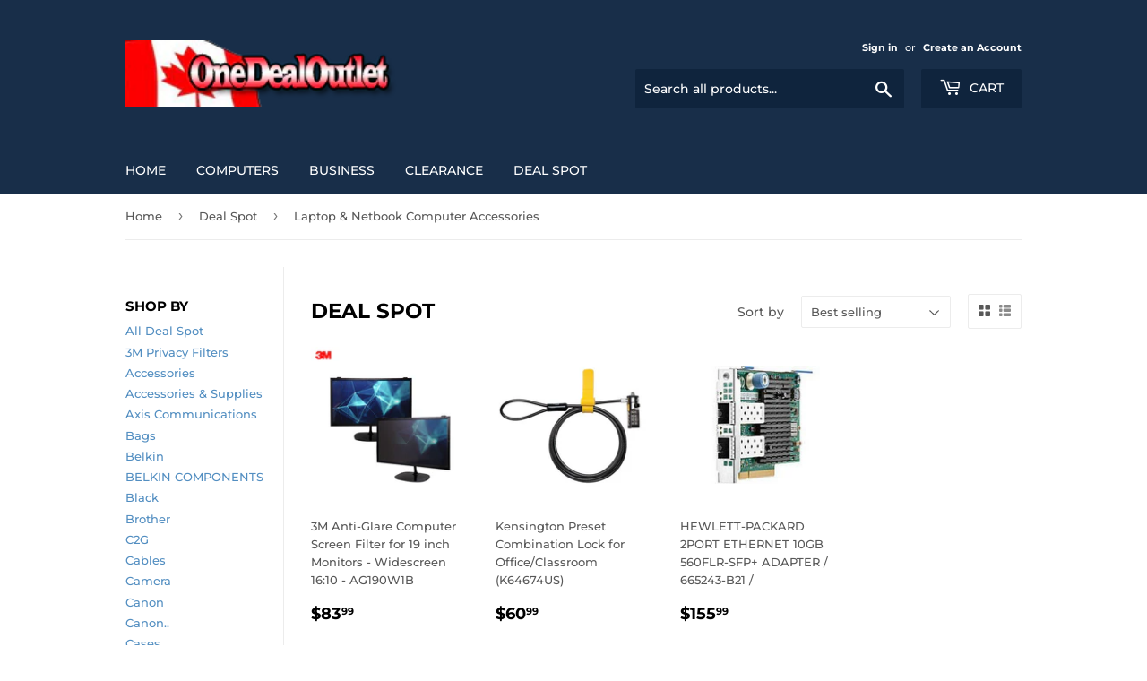

--- FILE ---
content_type: text/html; charset=utf-8
request_url: https://www.onedealoutlet.com/collections/deal-spot/laptop-netbook-computer-accessories
body_size: 16710
content:
<!doctype html>
<html class="no-touch no-js">
<head>
  <script>(function(H){H.className=H.className.replace(/\bno-js\b/,'js')})(document.documentElement)</script>
  <!-- Basic page needs ================================================== -->
  <meta charset="utf-8">
  <meta http-equiv="X-UA-Compatible" content="IE=edge,chrome=1">

  
  <link rel="shortcut icon" href="//www.onedealoutlet.com/cdn/shop/files/favicon_32x32.png?v=1613580530" type="image/png" />
  

  <!-- Title and description ================================================== -->
  <title>
  Deal Spot &ndash; Tagged &quot;Laptop &amp; Netbook Computer Accessories&quot; &ndash; OneDealOutlet Featured Deals
  </title>

  

  <!-- Product meta ================================================== -->
  <!-- /snippets/social-meta-tags.liquid -->




<meta property="og:site_name" content="OneDealOutlet Featured Deals">
<meta property="og:url" content="https://www.onedealoutlet.com/collections/deal-spot/laptop-netbook-computer-accessories">
<meta property="og:title" content="Deal Spot">
<meta property="og:type" content="product.group">
<meta property="og:description" content="OneDealOutlet Featured Deals">





<meta name="twitter:card" content="summary_large_image">
<meta name="twitter:title" content="Deal Spot">
<meta name="twitter:description" content="OneDealOutlet Featured Deals">


  <!-- Helpers ================================================== -->
  <link rel="canonical" href="https://www.onedealoutlet.com/collections/deal-spot/laptop-netbook-computer-accessories">
  <meta name="viewport" content="width=device-width,initial-scale=1">

  <!-- CSS ================================================== -->
  <link href="//www.onedealoutlet.com/cdn/shop/t/3/assets/theme.scss.css?v=84135727758518597461767127103" rel="stylesheet" type="text/css" media="all" />

  <!-- Header hook for plugins ================================================== -->
  <script>window.performance && window.performance.mark && window.performance.mark('shopify.content_for_header.start');</script><meta id="shopify-digital-wallet" name="shopify-digital-wallet" content="/26550698037/digital_wallets/dialog">
<meta name="shopify-checkout-api-token" content="3d70c5b81b0c0ff5f8f5906dea493fca">
<meta id="in-context-paypal-metadata" data-shop-id="26550698037" data-venmo-supported="false" data-environment="production" data-locale="en_US" data-paypal-v4="true" data-currency="CAD">
<link rel="alternate" type="application/atom+xml" title="Feed" href="/collections/deal-spot/laptop-netbook-computer-accessories.atom" />
<link rel="alternate" type="application/json+oembed" href="https://www.onedealoutlet.com/collections/deal-spot/laptop-netbook-computer-accessories.oembed">
<script async="async" src="/checkouts/internal/preloads.js?locale=en-CA"></script>
<script id="shopify-features" type="application/json">{"accessToken":"3d70c5b81b0c0ff5f8f5906dea493fca","betas":["rich-media-storefront-analytics"],"domain":"www.onedealoutlet.com","predictiveSearch":true,"shopId":26550698037,"locale":"en"}</script>
<script>var Shopify = Shopify || {};
Shopify.shop = "bte-computer.myshopify.com";
Shopify.locale = "en";
Shopify.currency = {"active":"CAD","rate":"1.0"};
Shopify.country = "CA";
Shopify.theme = {"name":"Copy of Supply","id":78988410982,"schema_name":"Supply","schema_version":"8.9.0","theme_store_id":679,"role":"main"};
Shopify.theme.handle = "null";
Shopify.theme.style = {"id":null,"handle":null};
Shopify.cdnHost = "www.onedealoutlet.com/cdn";
Shopify.routes = Shopify.routes || {};
Shopify.routes.root = "/";</script>
<script type="module">!function(o){(o.Shopify=o.Shopify||{}).modules=!0}(window);</script>
<script>!function(o){function n(){var o=[];function n(){o.push(Array.prototype.slice.apply(arguments))}return n.q=o,n}var t=o.Shopify=o.Shopify||{};t.loadFeatures=n(),t.autoloadFeatures=n()}(window);</script>
<script id="shop-js-analytics" type="application/json">{"pageType":"collection"}</script>
<script defer="defer" async type="module" src="//www.onedealoutlet.com/cdn/shopifycloud/shop-js/modules/v2/client.init-shop-cart-sync_BdyHc3Nr.en.esm.js"></script>
<script defer="defer" async type="module" src="//www.onedealoutlet.com/cdn/shopifycloud/shop-js/modules/v2/chunk.common_Daul8nwZ.esm.js"></script>
<script type="module">
  await import("//www.onedealoutlet.com/cdn/shopifycloud/shop-js/modules/v2/client.init-shop-cart-sync_BdyHc3Nr.en.esm.js");
await import("//www.onedealoutlet.com/cdn/shopifycloud/shop-js/modules/v2/chunk.common_Daul8nwZ.esm.js");

  window.Shopify.SignInWithShop?.initShopCartSync?.({"fedCMEnabled":true,"windoidEnabled":true});

</script>
<script id="__st">var __st={"a":26550698037,"offset":-18000,"reqid":"8c23f35f-4891-4946-8b16-98d168a29088-1769027378","pageurl":"www.onedealoutlet.com\/collections\/deal-spot\/laptop-netbook-computer-accessories","u":"5e02c5012882","p":"collection","rtyp":"collection","rid":154307199078};</script>
<script>window.ShopifyPaypalV4VisibilityTracking = true;</script>
<script id="captcha-bootstrap">!function(){'use strict';const t='contact',e='account',n='new_comment',o=[[t,t],['blogs',n],['comments',n],[t,'customer']],c=[[e,'customer_login'],[e,'guest_login'],[e,'recover_customer_password'],[e,'create_customer']],r=t=>t.map((([t,e])=>`form[action*='/${t}']:not([data-nocaptcha='true']) input[name='form_type'][value='${e}']`)).join(','),a=t=>()=>t?[...document.querySelectorAll(t)].map((t=>t.form)):[];function s(){const t=[...o],e=r(t);return a(e)}const i='password',u='form_key',d=['recaptcha-v3-token','g-recaptcha-response','h-captcha-response',i],f=()=>{try{return window.sessionStorage}catch{return}},m='__shopify_v',_=t=>t.elements[u];function p(t,e,n=!1){try{const o=window.sessionStorage,c=JSON.parse(o.getItem(e)),{data:r}=function(t){const{data:e,action:n}=t;return t[m]||n?{data:e,action:n}:{data:t,action:n}}(c);for(const[e,n]of Object.entries(r))t.elements[e]&&(t.elements[e].value=n);n&&o.removeItem(e)}catch(o){console.error('form repopulation failed',{error:o})}}const l='form_type',E='cptcha';function T(t){t.dataset[E]=!0}const w=window,h=w.document,L='Shopify',v='ce_forms',y='captcha';let A=!1;((t,e)=>{const n=(g='f06e6c50-85a8-45c8-87d0-21a2b65856fe',I='https://cdn.shopify.com/shopifycloud/storefront-forms-hcaptcha/ce_storefront_forms_captcha_hcaptcha.v1.5.2.iife.js',D={infoText:'Protected by hCaptcha',privacyText:'Privacy',termsText:'Terms'},(t,e,n)=>{const o=w[L][v],c=o.bindForm;if(c)return c(t,g,e,D).then(n);var r;o.q.push([[t,g,e,D],n]),r=I,A||(h.body.append(Object.assign(h.createElement('script'),{id:'captcha-provider',async:!0,src:r})),A=!0)});var g,I,D;w[L]=w[L]||{},w[L][v]=w[L][v]||{},w[L][v].q=[],w[L][y]=w[L][y]||{},w[L][y].protect=function(t,e){n(t,void 0,e),T(t)},Object.freeze(w[L][y]),function(t,e,n,w,h,L){const[v,y,A,g]=function(t,e,n){const i=e?o:[],u=t?c:[],d=[...i,...u],f=r(d),m=r(i),_=r(d.filter((([t,e])=>n.includes(e))));return[a(f),a(m),a(_),s()]}(w,h,L),I=t=>{const e=t.target;return e instanceof HTMLFormElement?e:e&&e.form},D=t=>v().includes(t);t.addEventListener('submit',(t=>{const e=I(t);if(!e)return;const n=D(e)&&!e.dataset.hcaptchaBound&&!e.dataset.recaptchaBound,o=_(e),c=g().includes(e)&&(!o||!o.value);(n||c)&&t.preventDefault(),c&&!n&&(function(t){try{if(!f())return;!function(t){const e=f();if(!e)return;const n=_(t);if(!n)return;const o=n.value;o&&e.removeItem(o)}(t);const e=Array.from(Array(32),(()=>Math.random().toString(36)[2])).join('');!function(t,e){_(t)||t.append(Object.assign(document.createElement('input'),{type:'hidden',name:u})),t.elements[u].value=e}(t,e),function(t,e){const n=f();if(!n)return;const o=[...t.querySelectorAll(`input[type='${i}']`)].map((({name:t})=>t)),c=[...d,...o],r={};for(const[a,s]of new FormData(t).entries())c.includes(a)||(r[a]=s);n.setItem(e,JSON.stringify({[m]:1,action:t.action,data:r}))}(t,e)}catch(e){console.error('failed to persist form',e)}}(e),e.submit())}));const S=(t,e)=>{t&&!t.dataset[E]&&(n(t,e.some((e=>e===t))),T(t))};for(const o of['focusin','change'])t.addEventListener(o,(t=>{const e=I(t);D(e)&&S(e,y())}));const B=e.get('form_key'),M=e.get(l),P=B&&M;t.addEventListener('DOMContentLoaded',(()=>{const t=y();if(P)for(const e of t)e.elements[l].value===M&&p(e,B);[...new Set([...A(),...v().filter((t=>'true'===t.dataset.shopifyCaptcha))])].forEach((e=>S(e,t)))}))}(h,new URLSearchParams(w.location.search),n,t,e,['guest_login'])})(!0,!0)}();</script>
<script integrity="sha256-4kQ18oKyAcykRKYeNunJcIwy7WH5gtpwJnB7kiuLZ1E=" data-source-attribution="shopify.loadfeatures" defer="defer" src="//www.onedealoutlet.com/cdn/shopifycloud/storefront/assets/storefront/load_feature-a0a9edcb.js" crossorigin="anonymous"></script>
<script data-source-attribution="shopify.dynamic_checkout.dynamic.init">var Shopify=Shopify||{};Shopify.PaymentButton=Shopify.PaymentButton||{isStorefrontPortableWallets:!0,init:function(){window.Shopify.PaymentButton.init=function(){};var t=document.createElement("script");t.src="https://www.onedealoutlet.com/cdn/shopifycloud/portable-wallets/latest/portable-wallets.en.js",t.type="module",document.head.appendChild(t)}};
</script>
<script data-source-attribution="shopify.dynamic_checkout.buyer_consent">
  function portableWalletsHideBuyerConsent(e){var t=document.getElementById("shopify-buyer-consent"),n=document.getElementById("shopify-subscription-policy-button");t&&n&&(t.classList.add("hidden"),t.setAttribute("aria-hidden","true"),n.removeEventListener("click",e))}function portableWalletsShowBuyerConsent(e){var t=document.getElementById("shopify-buyer-consent"),n=document.getElementById("shopify-subscription-policy-button");t&&n&&(t.classList.remove("hidden"),t.removeAttribute("aria-hidden"),n.addEventListener("click",e))}window.Shopify?.PaymentButton&&(window.Shopify.PaymentButton.hideBuyerConsent=portableWalletsHideBuyerConsent,window.Shopify.PaymentButton.showBuyerConsent=portableWalletsShowBuyerConsent);
</script>
<script data-source-attribution="shopify.dynamic_checkout.cart.bootstrap">document.addEventListener("DOMContentLoaded",(function(){function t(){return document.querySelector("shopify-accelerated-checkout-cart, shopify-accelerated-checkout")}if(t())Shopify.PaymentButton.init();else{new MutationObserver((function(e,n){t()&&(Shopify.PaymentButton.init(),n.disconnect())})).observe(document.body,{childList:!0,subtree:!0})}}));
</script>
<link id="shopify-accelerated-checkout-styles" rel="stylesheet" media="screen" href="https://www.onedealoutlet.com/cdn/shopifycloud/portable-wallets/latest/accelerated-checkout-backwards-compat.css" crossorigin="anonymous">
<style id="shopify-accelerated-checkout-cart">
        #shopify-buyer-consent {
  margin-top: 1em;
  display: inline-block;
  width: 100%;
}

#shopify-buyer-consent.hidden {
  display: none;
}

#shopify-subscription-policy-button {
  background: none;
  border: none;
  padding: 0;
  text-decoration: underline;
  font-size: inherit;
  cursor: pointer;
}

#shopify-subscription-policy-button::before {
  box-shadow: none;
}

      </style>

<script>window.performance && window.performance.mark && window.performance.mark('shopify.content_for_header.end');</script>

  
  

  <script src="//www.onedealoutlet.com/cdn/shop/t/3/assets/jquery-2.2.3.min.js?v=58211863146907186831573856873" type="text/javascript"></script>

  <script src="//www.onedealoutlet.com/cdn/shop/t/3/assets/lazysizes.min.js?v=8147953233334221341573856874" async="async"></script>
  <script src="//www.onedealoutlet.com/cdn/shop/t/3/assets/vendor.js?v=106177282645720727331573856878" defer="defer"></script>
  <script src="//www.onedealoutlet.com/cdn/shop/t/3/assets/theme.js?v=5708990254891265761573856884" defer="defer"></script>


<link href="https://monorail-edge.shopifysvc.com" rel="dns-prefetch">
<script>(function(){if ("sendBeacon" in navigator && "performance" in window) {try {var session_token_from_headers = performance.getEntriesByType('navigation')[0].serverTiming.find(x => x.name == '_s').description;} catch {var session_token_from_headers = undefined;}var session_cookie_matches = document.cookie.match(/_shopify_s=([^;]*)/);var session_token_from_cookie = session_cookie_matches && session_cookie_matches.length === 2 ? session_cookie_matches[1] : "";var session_token = session_token_from_headers || session_token_from_cookie || "";function handle_abandonment_event(e) {var entries = performance.getEntries().filter(function(entry) {return /monorail-edge.shopifysvc.com/.test(entry.name);});if (!window.abandonment_tracked && entries.length === 0) {window.abandonment_tracked = true;var currentMs = Date.now();var navigation_start = performance.timing.navigationStart;var payload = {shop_id: 26550698037,url: window.location.href,navigation_start,duration: currentMs - navigation_start,session_token,page_type: "collection"};window.navigator.sendBeacon("https://monorail-edge.shopifysvc.com/v1/produce", JSON.stringify({schema_id: "online_store_buyer_site_abandonment/1.1",payload: payload,metadata: {event_created_at_ms: currentMs,event_sent_at_ms: currentMs}}));}}window.addEventListener('pagehide', handle_abandonment_event);}}());</script>
<script id="web-pixels-manager-setup">(function e(e,d,r,n,o){if(void 0===o&&(o={}),!Boolean(null===(a=null===(i=window.Shopify)||void 0===i?void 0:i.analytics)||void 0===a?void 0:a.replayQueue)){var i,a;window.Shopify=window.Shopify||{};var t=window.Shopify;t.analytics=t.analytics||{};var s=t.analytics;s.replayQueue=[],s.publish=function(e,d,r){return s.replayQueue.push([e,d,r]),!0};try{self.performance.mark("wpm:start")}catch(e){}var l=function(){var e={modern:/Edge?\/(1{2}[4-9]|1[2-9]\d|[2-9]\d{2}|\d{4,})\.\d+(\.\d+|)|Firefox\/(1{2}[4-9]|1[2-9]\d|[2-9]\d{2}|\d{4,})\.\d+(\.\d+|)|Chrom(ium|e)\/(9{2}|\d{3,})\.\d+(\.\d+|)|(Maci|X1{2}).+ Version\/(15\.\d+|(1[6-9]|[2-9]\d|\d{3,})\.\d+)([,.]\d+|)( \(\w+\)|)( Mobile\/\w+|) Safari\/|Chrome.+OPR\/(9{2}|\d{3,})\.\d+\.\d+|(CPU[ +]OS|iPhone[ +]OS|CPU[ +]iPhone|CPU IPhone OS|CPU iPad OS)[ +]+(15[._]\d+|(1[6-9]|[2-9]\d|\d{3,})[._]\d+)([._]\d+|)|Android:?[ /-](13[3-9]|1[4-9]\d|[2-9]\d{2}|\d{4,})(\.\d+|)(\.\d+|)|Android.+Firefox\/(13[5-9]|1[4-9]\d|[2-9]\d{2}|\d{4,})\.\d+(\.\d+|)|Android.+Chrom(ium|e)\/(13[3-9]|1[4-9]\d|[2-9]\d{2}|\d{4,})\.\d+(\.\d+|)|SamsungBrowser\/([2-9]\d|\d{3,})\.\d+/,legacy:/Edge?\/(1[6-9]|[2-9]\d|\d{3,})\.\d+(\.\d+|)|Firefox\/(5[4-9]|[6-9]\d|\d{3,})\.\d+(\.\d+|)|Chrom(ium|e)\/(5[1-9]|[6-9]\d|\d{3,})\.\d+(\.\d+|)([\d.]+$|.*Safari\/(?![\d.]+ Edge\/[\d.]+$))|(Maci|X1{2}).+ Version\/(10\.\d+|(1[1-9]|[2-9]\d|\d{3,})\.\d+)([,.]\d+|)( \(\w+\)|)( Mobile\/\w+|) Safari\/|Chrome.+OPR\/(3[89]|[4-9]\d|\d{3,})\.\d+\.\d+|(CPU[ +]OS|iPhone[ +]OS|CPU[ +]iPhone|CPU IPhone OS|CPU iPad OS)[ +]+(10[._]\d+|(1[1-9]|[2-9]\d|\d{3,})[._]\d+)([._]\d+|)|Android:?[ /-](13[3-9]|1[4-9]\d|[2-9]\d{2}|\d{4,})(\.\d+|)(\.\d+|)|Mobile Safari.+OPR\/([89]\d|\d{3,})\.\d+\.\d+|Android.+Firefox\/(13[5-9]|1[4-9]\d|[2-9]\d{2}|\d{4,})\.\d+(\.\d+|)|Android.+Chrom(ium|e)\/(13[3-9]|1[4-9]\d|[2-9]\d{2}|\d{4,})\.\d+(\.\d+|)|Android.+(UC? ?Browser|UCWEB|U3)[ /]?(15\.([5-9]|\d{2,})|(1[6-9]|[2-9]\d|\d{3,})\.\d+)\.\d+|SamsungBrowser\/(5\.\d+|([6-9]|\d{2,})\.\d+)|Android.+MQ{2}Browser\/(14(\.(9|\d{2,})|)|(1[5-9]|[2-9]\d|\d{3,})(\.\d+|))(\.\d+|)|K[Aa][Ii]OS\/(3\.\d+|([4-9]|\d{2,})\.\d+)(\.\d+|)/},d=e.modern,r=e.legacy,n=navigator.userAgent;return n.match(d)?"modern":n.match(r)?"legacy":"unknown"}(),u="modern"===l?"modern":"legacy",c=(null!=n?n:{modern:"",legacy:""})[u],f=function(e){return[e.baseUrl,"/wpm","/b",e.hashVersion,"modern"===e.buildTarget?"m":"l",".js"].join("")}({baseUrl:d,hashVersion:r,buildTarget:u}),m=function(e){var d=e.version,r=e.bundleTarget,n=e.surface,o=e.pageUrl,i=e.monorailEndpoint;return{emit:function(e){var a=e.status,t=e.errorMsg,s=(new Date).getTime(),l=JSON.stringify({metadata:{event_sent_at_ms:s},events:[{schema_id:"web_pixels_manager_load/3.1",payload:{version:d,bundle_target:r,page_url:o,status:a,surface:n,error_msg:t},metadata:{event_created_at_ms:s}}]});if(!i)return console&&console.warn&&console.warn("[Web Pixels Manager] No Monorail endpoint provided, skipping logging."),!1;try{return self.navigator.sendBeacon.bind(self.navigator)(i,l)}catch(e){}var u=new XMLHttpRequest;try{return u.open("POST",i,!0),u.setRequestHeader("Content-Type","text/plain"),u.send(l),!0}catch(e){return console&&console.warn&&console.warn("[Web Pixels Manager] Got an unhandled error while logging to Monorail."),!1}}}}({version:r,bundleTarget:l,surface:e.surface,pageUrl:self.location.href,monorailEndpoint:e.monorailEndpoint});try{o.browserTarget=l,function(e){var d=e.src,r=e.async,n=void 0===r||r,o=e.onload,i=e.onerror,a=e.sri,t=e.scriptDataAttributes,s=void 0===t?{}:t,l=document.createElement("script"),u=document.querySelector("head"),c=document.querySelector("body");if(l.async=n,l.src=d,a&&(l.integrity=a,l.crossOrigin="anonymous"),s)for(var f in s)if(Object.prototype.hasOwnProperty.call(s,f))try{l.dataset[f]=s[f]}catch(e){}if(o&&l.addEventListener("load",o),i&&l.addEventListener("error",i),u)u.appendChild(l);else{if(!c)throw new Error("Did not find a head or body element to append the script");c.appendChild(l)}}({src:f,async:!0,onload:function(){if(!function(){var e,d;return Boolean(null===(d=null===(e=window.Shopify)||void 0===e?void 0:e.analytics)||void 0===d?void 0:d.initialized)}()){var d=window.webPixelsManager.init(e)||void 0;if(d){var r=window.Shopify.analytics;r.replayQueue.forEach((function(e){var r=e[0],n=e[1],o=e[2];d.publishCustomEvent(r,n,o)})),r.replayQueue=[],r.publish=d.publishCustomEvent,r.visitor=d.visitor,r.initialized=!0}}},onerror:function(){return m.emit({status:"failed",errorMsg:"".concat(f," has failed to load")})},sri:function(e){var d=/^sha384-[A-Za-z0-9+/=]+$/;return"string"==typeof e&&d.test(e)}(c)?c:"",scriptDataAttributes:o}),m.emit({status:"loading"})}catch(e){m.emit({status:"failed",errorMsg:(null==e?void 0:e.message)||"Unknown error"})}}})({shopId: 26550698037,storefrontBaseUrl: "https://www.onedealoutlet.com",extensionsBaseUrl: "https://extensions.shopifycdn.com/cdn/shopifycloud/web-pixels-manager",monorailEndpoint: "https://monorail-edge.shopifysvc.com/unstable/produce_batch",surface: "storefront-renderer",enabledBetaFlags: ["2dca8a86"],webPixelsConfigList: [{"id":"shopify-app-pixel","configuration":"{}","eventPayloadVersion":"v1","runtimeContext":"STRICT","scriptVersion":"0450","apiClientId":"shopify-pixel","type":"APP","privacyPurposes":["ANALYTICS","MARKETING"]},{"id":"shopify-custom-pixel","eventPayloadVersion":"v1","runtimeContext":"LAX","scriptVersion":"0450","apiClientId":"shopify-pixel","type":"CUSTOM","privacyPurposes":["ANALYTICS","MARKETING"]}],isMerchantRequest: false,initData: {"shop":{"name":"OneDealOutlet Featured Deals","paymentSettings":{"currencyCode":"CAD"},"myshopifyDomain":"bte-computer.myshopify.com","countryCode":"CA","storefrontUrl":"https:\/\/www.onedealoutlet.com"},"customer":null,"cart":null,"checkout":null,"productVariants":[],"purchasingCompany":null},},"https://www.onedealoutlet.com/cdn","fcfee988w5aeb613cpc8e4bc33m6693e112",{"modern":"","legacy":""},{"shopId":"26550698037","storefrontBaseUrl":"https:\/\/www.onedealoutlet.com","extensionBaseUrl":"https:\/\/extensions.shopifycdn.com\/cdn\/shopifycloud\/web-pixels-manager","surface":"storefront-renderer","enabledBetaFlags":"[\"2dca8a86\"]","isMerchantRequest":"false","hashVersion":"fcfee988w5aeb613cpc8e4bc33m6693e112","publish":"custom","events":"[[\"page_viewed\",{}],[\"collection_viewed\",{\"collection\":{\"id\":\"154307199078\",\"title\":\"Deal Spot\",\"productVariants\":[{\"price\":{\"amount\":240.99,\"currencyCode\":\"CAD\"},\"product\":{\"title\":\"3M Anti-Glare Computer Screen Filter for 19 inch Monitors - Widescreen 16:10 - AG190W1B\",\"vendor\":\"3M Privacy Filters\",\"id\":\"4337704468582\",\"untranslatedTitle\":\"3M Anti-Glare Computer Screen Filter for 19 inch Monitors - Widescreen 16:10 - AG190W1B\",\"url\":\"\/products\/3m-anti-glare-computer-screen-filter-for-19-inch-monitors-widescreen-16-10-ag190w1b\",\"type\":\"Personal Computer\"},\"id\":\"31062229057638\",\"image\":{\"src\":\"\/\/www.onedealoutlet.com\/cdn\/shop\/products\/61Gkwc5cQAL_48f72b45-09bb-41ed-a262-15d2c4741d4a.jpg?v=1572657710\"},\"sku\":\"ING-79564J\",\"title\":\"Framed - Black \/ 19\\\"\",\"untranslatedTitle\":\"Framed - Black \/ 19\\\"\"},{\"price\":{\"amount\":60.99,\"currencyCode\":\"CAD\"},\"product\":{\"title\":\"Kensington Preset Combination Lock for Office\/Classroom (K64674US)\",\"vendor\":\"Kensington\",\"id\":\"4361411919974\",\"untranslatedTitle\":\"Kensington Preset Combination Lock for Office\/Classroom (K64674US)\",\"url\":\"\/products\/kensington-preset-combination-lock-for-office-classroom-k64674us\",\"type\":\"Personal Computer\"},\"id\":\"31097604800614\",\"image\":{\"src\":\"\/\/www.onedealoutlet.com\/cdn\/shop\/products\/41SDzdLBecL_707922f6-df79-477c-a33b-bb475a61fc9c.jpg?v=1573506318\"},\"sku\":\"ING-75550R\",\"title\":\"Default Title\",\"untranslatedTitle\":\"Default Title\"},{\"price\":{\"amount\":155.99,\"currencyCode\":\"CAD\"},\"product\":{\"title\":\"HEWLETT-PACKARD 2PORT ETHERNET 10GB 560FLR-SFP+ ADAPTER \/ 665243-B21 \/\",\"vendor\":\"HP\",\"id\":\"4361399566438\",\"untranslatedTitle\":\"HEWLETT-PACKARD 2PORT ETHERNET 10GB 560FLR-SFP+ ADAPTER \/ 665243-B21 \/\",\"url\":\"\/products\/hewlett-packard-2port-ethernet-10gb-560flr-sfp-adapter-665243-b21\",\"type\":\"CE\"},\"id\":\"31097569280102\",\"image\":{\"src\":\"\/\/www.onedealoutlet.com\/cdn\/shop\/products\/41BmDXtsvbL.jpg?v=1573505445\"},\"sku\":\"DP-ING-13490V\",\"title\":\"Default Title\",\"untranslatedTitle\":\"Default Title\"}]}}]]"});</script><script>
  window.ShopifyAnalytics = window.ShopifyAnalytics || {};
  window.ShopifyAnalytics.meta = window.ShopifyAnalytics.meta || {};
  window.ShopifyAnalytics.meta.currency = 'CAD';
  var meta = {"products":[{"id":4337704468582,"gid":"gid:\/\/shopify\/Product\/4337704468582","vendor":"3M Privacy Filters","type":"Personal Computer","handle":"3m-anti-glare-computer-screen-filter-for-19-inch-monitors-widescreen-16-10-ag190w1b","variants":[{"id":31062229057638,"price":24099,"name":"3M Anti-Glare Computer Screen Filter for 19 inch Monitors - Widescreen 16:10 - AG190W1B - Framed - Black \/ 19\"","public_title":"Framed - Black \/ 19\"","sku":"ING-79564J"},{"id":31062229090406,"price":14299,"name":"3M Anti-Glare Computer Screen Filter for 19 inch Monitors - Widescreen 16:10 - AG190W1B - Gold \/ 19\"","public_title":"Gold \/ 19\"","sku":"ING-12450N"},{"id":31099633303654,"price":13399,"name":"3M Anti-Glare Computer Screen Filter for 19 inch Monitors - Widescreen 16:10 - AG190W1B - Black \/ 19.5\"","public_title":"Black \/ 19.5\"","sku":"SYN-5213864"},{"id":31099633336422,"price":8399,"name":"3M Anti-Glare Computer Screen Filter for 19 inch Monitors - Widescreen 16:10 - AG190W1B - Anti-Glare \/ 19\"","public_title":"Anti-Glare \/ 19\"","sku":"SYN-5278259"},{"id":31099633369190,"price":299900,"name":"3M Anti-Glare Computer Screen Filter for 19 inch Monitors - Widescreen 16:10 - AG190W1B - Anti-Glare \/ 19.5\"","public_title":"Anti-Glare \/ 19.5\"","sku":"SYN-5278260"}],"remote":false},{"id":4361411919974,"gid":"gid:\/\/shopify\/Product\/4361411919974","vendor":"Kensington","type":"Personal Computer","handle":"kensington-preset-combination-lock-for-office-classroom-k64674us","variants":[{"id":31097604800614,"price":6099,"name":"Kensington Preset Combination Lock for Office\/Classroom (K64674US)","public_title":null,"sku":"ING-75550R"}],"remote":false},{"id":4361399566438,"gid":"gid:\/\/shopify\/Product\/4361399566438","vendor":"HP","type":"CE","handle":"hewlett-packard-2port-ethernet-10gb-560flr-sfp-adapter-665243-b21","variants":[{"id":31097569280102,"price":15599,"name":"HEWLETT-PACKARD 2PORT ETHERNET 10GB 560FLR-SFP+ ADAPTER \/ 665243-B21 \/","public_title":null,"sku":"DP-ING-13490V"}],"remote":false}],"page":{"pageType":"collection","resourceType":"collection","resourceId":154307199078,"requestId":"8c23f35f-4891-4946-8b16-98d168a29088-1769027378"}};
  for (var attr in meta) {
    window.ShopifyAnalytics.meta[attr] = meta[attr];
  }
</script>
<script class="analytics">
  (function () {
    var customDocumentWrite = function(content) {
      var jquery = null;

      if (window.jQuery) {
        jquery = window.jQuery;
      } else if (window.Checkout && window.Checkout.$) {
        jquery = window.Checkout.$;
      }

      if (jquery) {
        jquery('body').append(content);
      }
    };

    var hasLoggedConversion = function(token) {
      if (token) {
        return document.cookie.indexOf('loggedConversion=' + token) !== -1;
      }
      return false;
    }

    var setCookieIfConversion = function(token) {
      if (token) {
        var twoMonthsFromNow = new Date(Date.now());
        twoMonthsFromNow.setMonth(twoMonthsFromNow.getMonth() + 2);

        document.cookie = 'loggedConversion=' + token + '; expires=' + twoMonthsFromNow;
      }
    }

    var trekkie = window.ShopifyAnalytics.lib = window.trekkie = window.trekkie || [];
    if (trekkie.integrations) {
      return;
    }
    trekkie.methods = [
      'identify',
      'page',
      'ready',
      'track',
      'trackForm',
      'trackLink'
    ];
    trekkie.factory = function(method) {
      return function() {
        var args = Array.prototype.slice.call(arguments);
        args.unshift(method);
        trekkie.push(args);
        return trekkie;
      };
    };
    for (var i = 0; i < trekkie.methods.length; i++) {
      var key = trekkie.methods[i];
      trekkie[key] = trekkie.factory(key);
    }
    trekkie.load = function(config) {
      trekkie.config = config || {};
      trekkie.config.initialDocumentCookie = document.cookie;
      var first = document.getElementsByTagName('script')[0];
      var script = document.createElement('script');
      script.type = 'text/javascript';
      script.onerror = function(e) {
        var scriptFallback = document.createElement('script');
        scriptFallback.type = 'text/javascript';
        scriptFallback.onerror = function(error) {
                var Monorail = {
      produce: function produce(monorailDomain, schemaId, payload) {
        var currentMs = new Date().getTime();
        var event = {
          schema_id: schemaId,
          payload: payload,
          metadata: {
            event_created_at_ms: currentMs,
            event_sent_at_ms: currentMs
          }
        };
        return Monorail.sendRequest("https://" + monorailDomain + "/v1/produce", JSON.stringify(event));
      },
      sendRequest: function sendRequest(endpointUrl, payload) {
        // Try the sendBeacon API
        if (window && window.navigator && typeof window.navigator.sendBeacon === 'function' && typeof window.Blob === 'function' && !Monorail.isIos12()) {
          var blobData = new window.Blob([payload], {
            type: 'text/plain'
          });

          if (window.navigator.sendBeacon(endpointUrl, blobData)) {
            return true;
          } // sendBeacon was not successful

        } // XHR beacon

        var xhr = new XMLHttpRequest();

        try {
          xhr.open('POST', endpointUrl);
          xhr.setRequestHeader('Content-Type', 'text/plain');
          xhr.send(payload);
        } catch (e) {
          console.log(e);
        }

        return false;
      },
      isIos12: function isIos12() {
        return window.navigator.userAgent.lastIndexOf('iPhone; CPU iPhone OS 12_') !== -1 || window.navigator.userAgent.lastIndexOf('iPad; CPU OS 12_') !== -1;
      }
    };
    Monorail.produce('monorail-edge.shopifysvc.com',
      'trekkie_storefront_load_errors/1.1',
      {shop_id: 26550698037,
      theme_id: 78988410982,
      app_name: "storefront",
      context_url: window.location.href,
      source_url: "//www.onedealoutlet.com/cdn/s/trekkie.storefront.cd680fe47e6c39ca5d5df5f0a32d569bc48c0f27.min.js"});

        };
        scriptFallback.async = true;
        scriptFallback.src = '//www.onedealoutlet.com/cdn/s/trekkie.storefront.cd680fe47e6c39ca5d5df5f0a32d569bc48c0f27.min.js';
        first.parentNode.insertBefore(scriptFallback, first);
      };
      script.async = true;
      script.src = '//www.onedealoutlet.com/cdn/s/trekkie.storefront.cd680fe47e6c39ca5d5df5f0a32d569bc48c0f27.min.js';
      first.parentNode.insertBefore(script, first);
    };
    trekkie.load(
      {"Trekkie":{"appName":"storefront","development":false,"defaultAttributes":{"shopId":26550698037,"isMerchantRequest":null,"themeId":78988410982,"themeCityHash":"3268325549560167350","contentLanguage":"en","currency":"CAD","eventMetadataId":"25306c20-7462-4560-8f97-04606b8e4731"},"isServerSideCookieWritingEnabled":true,"monorailRegion":"shop_domain","enabledBetaFlags":["65f19447"]},"Session Attribution":{},"S2S":{"facebookCapiEnabled":false,"source":"trekkie-storefront-renderer","apiClientId":580111}}
    );

    var loaded = false;
    trekkie.ready(function() {
      if (loaded) return;
      loaded = true;

      window.ShopifyAnalytics.lib = window.trekkie;

      var originalDocumentWrite = document.write;
      document.write = customDocumentWrite;
      try { window.ShopifyAnalytics.merchantGoogleAnalytics.call(this); } catch(error) {};
      document.write = originalDocumentWrite;

      window.ShopifyAnalytics.lib.page(null,{"pageType":"collection","resourceType":"collection","resourceId":154307199078,"requestId":"8c23f35f-4891-4946-8b16-98d168a29088-1769027378","shopifyEmitted":true});

      var match = window.location.pathname.match(/checkouts\/(.+)\/(thank_you|post_purchase)/)
      var token = match? match[1]: undefined;
      if (!hasLoggedConversion(token)) {
        setCookieIfConversion(token);
        window.ShopifyAnalytics.lib.track("Viewed Product Category",{"currency":"CAD","category":"Collection: deal-spot","collectionName":"deal-spot","collectionId":154307199078,"nonInteraction":true},undefined,undefined,{"shopifyEmitted":true});
      }
    });


        var eventsListenerScript = document.createElement('script');
        eventsListenerScript.async = true;
        eventsListenerScript.src = "//www.onedealoutlet.com/cdn/shopifycloud/storefront/assets/shop_events_listener-3da45d37.js";
        document.getElementsByTagName('head')[0].appendChild(eventsListenerScript);

})();</script>
<script
  defer
  src="https://www.onedealoutlet.com/cdn/shopifycloud/perf-kit/shopify-perf-kit-3.0.4.min.js"
  data-application="storefront-renderer"
  data-shop-id="26550698037"
  data-render-region="gcp-us-central1"
  data-page-type="collection"
  data-theme-instance-id="78988410982"
  data-theme-name="Supply"
  data-theme-version="8.9.0"
  data-monorail-region="shop_domain"
  data-resource-timing-sampling-rate="10"
  data-shs="true"
  data-shs-beacon="true"
  data-shs-export-with-fetch="true"
  data-shs-logs-sample-rate="1"
  data-shs-beacon-endpoint="https://www.onedealoutlet.com/api/collect"
></script>
</head>

<body id="deal-spot" class="template-collection">

  <div id="shopify-section-header" class="shopify-section header-section"><header class="site-header" role="banner" data-section-id="header" data-section-type="header-section">
  <div class="wrapper">

    <div class="grid--full">
      <div class="grid-item large--one-half">
        
          <div class="h1 header-logo" itemscope itemtype="http://schema.org/Organization">
        
          
          

          <a href="/" itemprop="url">
            <div class="lazyload__image-wrapper no-js header-logo__image" style="max-width:305px;">
              <div style="padding-top:24.200913242009133%;">
                <img class="lazyload js"
                  data-src="//www.onedealoutlet.com/cdn/shop/files/onedealoutlet-cad_{width}x.png?v=1613578272"
                  data-widths="[180, 360, 540, 720, 900, 1080, 1296, 1512, 1728, 2048]"
                  data-aspectratio="4.132075471698113"
                  data-sizes="auto"
                  alt="OneDealOutlet Featured Deals"
                  style="width:305px;">
              </div>
            </div>
            <noscript>
              
              <img src="//www.onedealoutlet.com/cdn/shop/files/onedealoutlet-cad_305x.png?v=1613578272"
                srcset="//www.onedealoutlet.com/cdn/shop/files/onedealoutlet-cad_305x.png?v=1613578272 1x, //www.onedealoutlet.com/cdn/shop/files/onedealoutlet-cad_305x@2x.png?v=1613578272 2x"
                alt="OneDealOutlet Featured Deals"
                itemprop="logo"
                style="max-width:305px;">
            </noscript>
          </a>
          
        
          </div>
        
      </div>

      <div class="grid-item large--one-half text-center large--text-right">
        
          <div class="site-header--text-links">
            

            
              <span class="site-header--meta-links medium-down--hide">
                
                  <a href="/account/login" id="customer_login_link">Sign in</a>
                  <span class="site-header--spacer">or</span>
                  <a href="/account/register" id="customer_register_link">Create an Account</a>
                
              </span>
            
          </div>

          <br class="medium-down--hide">
        

        <form action="/search" method="get" class="search-bar" role="search">
  <input type="hidden" name="type" value="product">
  <input type="hidden" name="options[unavailable_products]" value="show">
  <input type="search" name="q" value="" placeholder="Search all products..." aria-label="Search all products...">
  <button type="submit" class="search-bar--submit icon-fallback-text">
    <span class="icon icon-search" aria-hidden="true"></span>
    <span class="fallback-text">Search</span>
  </button>
</form>


        <a href="/cart" class="header-cart-btn cart-toggle">
          <span class="icon icon-cart"></span>
          Cart <span class="cart-count cart-badge--desktop hidden-count">0</span>
        </a>
      </div>
    </div>

  </div>
</header>

<div id="mobileNavBar">
  <div class="display-table-cell">
    <button class="menu-toggle mobileNavBar-link" aria-controls="navBar" aria-expanded="false"><span class="icon icon-hamburger" aria-hidden="true"></span>Menu</button>
  </div>
  <div class="display-table-cell">
    <a href="/cart" class="cart-toggle mobileNavBar-link">
      <span class="icon icon-cart"></span>
      Cart <span class="cart-count hidden-count">0</span>
    </a>
  </div>
</div>

<nav class="nav-bar" id="navBar" role="navigation">
  <div class="wrapper">
    <form action="/search" method="get" class="search-bar" role="search">
  <input type="hidden" name="type" value="product">
  <input type="hidden" name="options[unavailable_products]" value="show">
  <input type="search" name="q" value="" placeholder="Search all products..." aria-label="Search all products...">
  <button type="submit" class="search-bar--submit icon-fallback-text">
    <span class="icon icon-search" aria-hidden="true"></span>
    <span class="fallback-text">Search</span>
  </button>
</form>

    <ul class="mobile-nav" id="MobileNav">
  
  
    
      <li>
        <a
          href="/"
          class="mobile-nav--link"
          data-meganav-type="child"
          >
            Home
        </a>
      </li>
    
  
    
      <li>
        <a
          href="/collections/data-storage"
          class="mobile-nav--link"
          data-meganav-type="child"
          >
            Computers
        </a>
      </li>
    
  
    
      <li>
        <a
          href="/collections/office-product"
          class="mobile-nav--link"
          data-meganav-type="child"
          >
            Business
        </a>
      </li>
    
  
    
      <li>
        <a
          href="/collections/open"
          class="mobile-nav--link"
          data-meganav-type="child"
          >
            Clearance
        </a>
      </li>
    
  
    
      <li class="mobile-nav--active">
        <a
          href="/collections/deal-spot"
          class="mobile-nav--link"
          data-meganav-type="child"
          aria-current="page">
            Deal Spot
        </a>
      </li>
    
  

  
    
      <li class="customer-navlink large--hide"><a href="/account/login" id="customer_login_link">Sign in</a></li>
      <li class="customer-navlink large--hide"><a href="/account/register" id="customer_register_link">Create an Account</a></li>
    
  
</ul>

    <ul class="site-nav" id="AccessibleNav">
  
  
    
      <li>
        <a
          href="/"
          class="site-nav--link"
          data-meganav-type="child"
          >
            Home
        </a>
      </li>
    
  
    
      <li>
        <a
          href="/collections/data-storage"
          class="site-nav--link"
          data-meganav-type="child"
          >
            Computers
        </a>
      </li>
    
  
    
      <li>
        <a
          href="/collections/office-product"
          class="site-nav--link"
          data-meganav-type="child"
          >
            Business
        </a>
      </li>
    
  
    
      <li>
        <a
          href="/collections/open"
          class="site-nav--link"
          data-meganav-type="child"
          >
            Clearance
        </a>
      </li>
    
  
    
      <li class="site-nav--active">
        <a
          href="/collections/deal-spot"
          class="site-nav--link"
          data-meganav-type="child"
          aria-current="page">
            Deal Spot
        </a>
      </li>
    
  

  
    
      <li class="customer-navlink large--hide"><a href="/account/login" id="customer_login_link">Sign in</a></li>
      <li class="customer-navlink large--hide"><a href="/account/register" id="customer_register_link">Create an Account</a></li>
    
  
</ul>

  </div>
</nav>




</div>

  <main class="wrapper main-content" role="main">

    

<div id="shopify-section-collection-template" class="shopify-section collection-template-section">








<nav class="breadcrumb" role="navigation" aria-label="breadcrumbs">
  <a href="/" title="Back to the frontpage">Home</a>

  

    <span class="divider" aria-hidden="true">&rsaquo;</span>

    
<a href="/collections/deal-spot" title="">Deal Spot</a>

      <span class="divider" aria-hidden="true">&rsaquo;</span>

      

        
        
        

        
        <span>
          Laptop & Netbook Computer Accessories
        </span>
        

        

      

    

  
</nav>






<div id="CollectionSection" data-section-id="collection-template" data-section-type="collection-template">
  <div class="grid grid-border">

    
    <aside class="sidebar grid-item large--one-fifth collection-filters" id="collectionFilters">
      


  <h2 class="h3">Shop By</h2>
  

    
    <ul><li class="active-filter">
          
<a href="/collections/deal-spot">
              All
              
              Deal Spot
              
            </a>

          
</li>
      
        
        
        

        
          
            <li><a href="/collections/deal-spot/3m-privacy-filters" title="Show products matching tag 3M Privacy Filters">3M Privacy Filters</a></li>
          
        
      
        
        
        

        
          
            <li><a href="/collections/deal-spot/accessories" title="Show products matching tag Accessories">Accessories</a></li>
          
        
      
        
        
        

        
          
            <li><a href="/collections/deal-spot/accessories-supplies" title="Show products matching tag Accessories &amp; Supplies">Accessories & Supplies</a></li>
          
        
      
        
        
        

        
          
            <li><a href="/collections/deal-spot/axis-communications" title="Show products matching tag Axis Communications">Axis Communications</a></li>
          
        
      
        
        
        

        
          
            <li><a href="/collections/deal-spot/bags" title="Show products matching tag Bags">Bags</a></li>
          
        
      
        
        
        

        
          
            <li><a href="/collections/deal-spot/belkin" title="Show products matching tag Belkin">Belkin</a></li>
          
        
      
        
        
        

        
          
            <li><a href="/collections/deal-spot/belkin-components" title="Show products matching tag BELKIN COMPONENTS">BELKIN COMPONENTS</a></li>
          
        
      
        
        
        

        
          
            <li><a href="/collections/deal-spot/black" title="Show products matching tag Black">Black</a></li>
          
        
      
        
        
        

        
          
            <li><a href="/collections/deal-spot/brother" title="Show products matching tag Brother">Brother</a></li>
          
        
      
        
        
        

        
          
            <li><a href="/collections/deal-spot/c2g" title="Show products matching tag C2G">C2G</a></li>
          
        
      
        
        
        

        
          
            <li><a href="/collections/deal-spot/cables" title="Show products matching tag Cables">Cables</a></li>
          
        
      
        
        
        

        
          
            <li><a href="/collections/deal-spot/camera" title="Show products matching tag Camera">Camera</a></li>
          
        
      
        
        
        

        
          
            <li><a href="/collections/deal-spot/canon" title="Show products matching tag Canon">Canon</a></li>
          
        
      
        
        
        

        
          
            <li><a href="/collections/deal-spot/canon" title="Show products matching tag Canon..">Canon..</a></li>
          
        
      
        
        
        

        
          
            <li><a href="/collections/deal-spot/cases" title="Show products matching tag Cases">Cases</a></li>
          
        
      
        
        
        

        
          
            <li><a href="/collections/deal-spot/cases-sleeves" title="Show products matching tag Cases &amp; Sleeves">Cases & Sleeves</a></li>
          
        
      
        
        
        

        
          
            <li><a href="/collections/deal-spot/ce" title="Show products matching tag CE">CE</a></li>
          
        
      
        
        
        

        
          
            <li><a href="/collections/deal-spot/cell-phones-accessories" title="Show products matching tag Cell Phones &amp; Accessories">Cell Phones & Accessories</a></li>
          
        
      
        
        
        

        
          
            <li><a href="/collections/deal-spot/chargers-adapters" title="Show products matching tag Chargers &amp; Adapters">Chargers & Adapters</a></li>
          
        
      
        
        
        

        
          
            <li><a href="/collections/deal-spot/chargers-docking-stations" title="Show products matching tag Chargers &amp; Docking Stations">Chargers & Docking Stations</a></li>
          
        
      
        
        
        

        
          
            <li><a href="/collections/deal-spot/chargers-power-supplies" title="Show products matching tag Chargers &amp; Power Supplies">Chargers & Power Supplies</a></li>
          
        
      
        
        
        

        
          
            <li><a href="/collections/deal-spot/cisco" title="Show products matching tag Cisco">Cisco</a></li>
          
        
      
        
        
        

        
          
            <li><a href="/collections/deal-spot/cisco-systems" title="Show products matching tag Cisco Systems">Cisco Systems</a></li>
          
        
      
        
        
        

        
          
            <li><a href="/collections/deal-spot/clearance" title="Show products matching tag clearance">clearance</a></li>
          
        
      
        
        
        

        
          
            <li><a href="/collections/deal-spot/computer-cases" title="Show products matching tag Computer Cases">Computer Cases</a></li>
          
        
      
        
        
        

        
          
            <li><a href="/collections/deal-spot/computer-components" title="Show products matching tag Computer Components">Computer Components</a></li>
          
        
      
        
        
        

        
          
            <li><a href="/collections/deal-spot/computers-accessories" title="Show products matching tag Computers &amp; Accessories">Computers & Accessories</a></li>
          
        
      
        
        
        

        
          
            <li><a href="/collections/deal-spot/connectors-adapters" title="Show products matching tag Connectors &amp; Adapters">Connectors & Adapters</a></li>
          
        
      
        
        
        

        
          
            <li><a href="/collections/deal-spot/controllers" title="Show products matching tag Controllers">Controllers</a></li>
          
        
      
        
        
        

        
          
            <li><a href="/collections/deal-spot/corsair" title="Show products matching tag Corsair">Corsair</a></li>
          
        
      
        
        
        

        
          
            <li><a href="/collections/deal-spot/cpu-processors" title="Show products matching tag CPU Processors">CPU Processors</a></li>
          
        
      
        
        
        

        
          
            <li><a href="/collections/deal-spot/d-h" title="Show products matching tag D&amp;H">D&H</a></li>
          
        
      
        
        
        

        
          
            <li><a href="/collections/deal-spot/d-link" title="Show products matching tag D-Link">D-Link</a></li>
          
        
      
        
        
        

        
          
            <li><a href="/collections/deal-spot/d-link-systems" title="Show products matching tag D-Link Systems">D-Link Systems</a></li>
          
        
      
        
        
        

        
          
            <li><a href="/collections/deal-spot/data-storage" title="Show products matching tag Data Storage">Data Storage</a></li>
          
        
      
        
        
        

        
          
            <li><a href="/collections/deal-spot/deal-spot" title="Show products matching tag Deal Spot">Deal Spot</a></li>
          
        
      
        
        
        

        
          
            <li><a href="/collections/deal-spot/dell" title="Show products matching tag Dell">Dell</a></li>
          
        
      
        
        
        

        
          
            <li><a href="/collections/deal-spot/desktops" title="Show products matching tag Desktops">Desktops</a></li>
          
        
      
        
        
        

        
          
            <li><a href="/collections/deal-spot/digital-pens" title="Show products matching tag Digital Pens">Digital Pens</a></li>
          
        
      
        
        
        

        
          
            <li><a href="/collections/deal-spot/dome-cameras" title="Show products matching tag Dome Cameras">Dome Cameras</a></li>
          
        
      
        
        
        

        
          
            <li><a href="/collections/deal-spot/electronics" title="Show products matching tag Electronics">Electronics</a></li>
          
        
      
        
        
        

        
          
            <li><a href="/collections/deal-spot/epson" title="Show products matching tag Epson">Epson</a></li>
          
        
      
        
        
        

        
          
            <li><a href="/collections/deal-spot/external-components" title="Show products matching tag External Components">External Components</a></li>
          
        
      
        
        
        

        
          
            <li><a href="/collections/deal-spot/external-solid-state-drives" title="Show products matching tag External Solid State Drives">External Solid State Drives</a></li>
          
        
      
        
        
        

        
          
            <li><a href="/collections/deal-spot/external-sound-cards" title="Show products matching tag External Sound Cards">External Sound Cards</a></li>
          
        
      
        
        
        

        
          
            <li><a href="/collections/deal-spot/fujitsu" title="Show products matching tag Fujitsu">Fujitsu</a></li>
          
        
      
        
        
        

        
          
            <li><a href="/collections/deal-spot/gray" title="Show products matching tag Gray">Gray</a></li>
          
        
      
        
        
        

        
          
            <li><a href="/collections/deal-spot/gray-white" title="Show products matching tag Gray/White">Gray/White</a></li>
          
        
      
        
        
        

        
          
            <li><a href="/collections/deal-spot/griffin-technology" title="Show products matching tag Griffin Technology">Griffin Technology</a></li>
          
        
      
        
        
        

        
          
            <li><a href="/collections/deal-spot/hdmi-cables" title="Show products matching tag HDMI Cables">HDMI Cables</a></li>
          
        
      
        
        
        

        
          
            <li><a href="/collections/deal-spot/headphones" title="Show products matching tag Headphones">Headphones</a></li>
          
        
      
        
        
        

        
          
            <li><a href="/collections/deal-spot/hewlett-packard" title="Show products matching tag Hewlett Packard">Hewlett Packard</a></li>
          
        
      
        
        
        

        
          
            <li><a href="/collections/deal-spot/hewlett-packard-enterpris" title="Show products matching tag HEWLETT PACKARD ENTERPRIS">HEWLETT PACKARD ENTERPRIS</a></li>
          
        
      
        
        
        

        
          
            <li><a href="/collections/deal-spot/home-audio" title="Show products matching tag Home Audio">Home Audio</a></li>
          
        
      
        
        
        

        
          
            <li><a href="/collections/deal-spot/home-audio-video-accessories" title="Show products matching tag Home Audio &amp; Video Accessories">Home Audio & Video Accessories</a></li>
          
        
      
        
        
        

        
          
            <li><a href="/collections/deal-spot/home-improvement" title="Show products matching tag Home Improvement">Home Improvement</a></li>
          
        
      
        
        
        

        
          
            <li><a href="/collections/deal-spot/hp" title="Show products matching tag HP">HP</a></li>
          
        
      
        
        
        

        
          
            <li><a href="/collections/deal-spot/hp-inc" title="Show products matching tag HP Inc.">HP Inc.</a></li>
          
        
      
        
        
        

        
          
            <li><a href="/collections/deal-spot/hpe" title="Show products matching tag Hpe">Hpe</a></li>
          
        
      
        
        
        

        
          
            <li><a href="/collections/deal-spot/hpe-aruba-wlan-hw-sw-services" title="Show products matching tag HPE ARUBA WLAN HW SW SERVICES">HPE ARUBA WLAN HW SW SERVICES</a></li>
          
        
      
        
        
        

        
          
            <li><a href="/collections/deal-spot/htc" title="Show products matching tag HTC">HTC</a></li>
          
        
      
        
        
        

        
          
            <li><a href="/collections/deal-spot/htc-video-games" title="Show products matching tag HTC (Video Games)">HTC (Video Games)</a></li>
          
        
      
        
        
        

        
          
            <li><a href="/collections/deal-spot/inc" title="Show products matching tag Inc">Inc</a></li>
          
        
      
        
        
        

        
          
            <li><a href="/collections/deal-spot/inc" title="Show products matching tag Inc.">Inc.</a></li>
          
        
      
        
        
        

        
          
            <li><a href="/collections/deal-spot/ingram-micro-inc" title="Show products matching tag INGRAM MICRO INC">INGRAM MICRO INC</a></li>
          
        
      
        
        
        

        
          
            <li><a href="/collections/deal-spot/inkjet-printer-ink" title="Show products matching tag Inkjet Printer Ink">Inkjet Printer Ink</a></li>
          
        
      
        
        
        

        
          
            <li><a href="/collections/deal-spot/intel" title="Show products matching tag Intel">Intel</a></li>
          
        
      
        
        
        

        
          
            <li><a href="/collections/deal-spot/internal-solid-state-drives" title="Show products matching tag Internal Solid State Drives">Internal Solid State Drives</a></li>
          
        
      
        
        
        

        
          
            <li><a href="/collections/deal-spot/kensington" title="Show products matching tag Kensington">Kensington</a></li>
          
        
      
        
        
        

        
          
            <li><a href="/collections/deal-spot/keyboards" title="Show products matching tag Keyboards">Keyboards</a></li>
          
        
      
        
        
        

        
          
            <li><a href="/collections/deal-spot/kingston" title="Show products matching tag Kingston">Kingston</a></li>
          
        
      
        
        
        

        
          
            <li><a href="/collections/deal-spot/kingston-technology-company" title="Show products matching tag Kingston Technology Company">Kingston Technology Company</a></li>
          
        
      
        
        
        

        
          
            <li class="active-filter">Laptop & Netbook Computer Accessories</li>
          
        
      
        
        
        

        
          
            <li><a href="/collections/deal-spot/laptop-components-replacement-parts" title="Show products matching tag Laptop Components &amp; Replacement Parts">Laptop Components & Replacement Parts</a></li>
          
        
      
        
        
        

        
          
            <li><a href="/collections/deal-spot/laptop-network-adapters" title="Show products matching tag Laptop Network Adapters">Laptop Network Adapters</a></li>
          
        
      
        
        
        

        
          
            <li><a href="/collections/deal-spot/lenovo" title="Show products matching tag Lenovo">Lenovo</a></li>
          
        
      
        
        
        

        
          
            <li><a href="/collections/deal-spot/lenovo-group-limited" title="Show products matching tag Lenovo Group Limited">Lenovo Group Limited</a></li>
          
        
      
        
        
        

        
          
            <li><a href="/collections/deal-spot/lenovo-x-business" title="Show products matching tag LENOVO X BUSINESS">LENOVO X BUSINESS</a></li>
          
        
      
        
        
        

        
          
            <li><a href="/collections/deal-spot/lexmark" title="Show products matching tag Lexmark">Lexmark</a></li>
          
        
      
        
        
        

        
          
            <li><a href="/collections/deal-spot/lighting-ceiling-fans" title="Show products matching tag Lighting &amp; Ceiling Fans">Lighting & Ceiling Fans</a></li>
          
        
      
        
        
        

        
          
            <li><a href="/collections/deal-spot/mac" title="Show products matching tag Mac">Mac</a></li>
          
        
      
        
        
        

        
          
            <li><a href="/collections/deal-spot/manhattan" title="Show products matching tag Manhattan">Manhattan</a></li>
          
        
      
        
        
        

        
          
            <li><a href="/collections/deal-spot/manhattan-luxury-brands-llc-parent-code" title="Show products matching tag MANHATTAN LUXURY BRANDS LLC Parent Code">MANHATTAN LUXURY BRANDS LLC Parent Code</a></li>
          
        
      
        
        
        

        
          
            <li><a href="/collections/deal-spot/memory" title="Show products matching tag Memory">Memory</a></li>
          
        
      
        
        
        

        
          
            <li><a href="/collections/deal-spot/mice-input-devices" title="Show products matching tag Mice &amp; Input Devices">Mice & Input Devices</a></li>
          
        
      
        
        
        

        
          
            <li><a href="/collections/deal-spot/nec" title="Show products matching tag NEC">NEC</a></li>
          
        
      
        
        
        

        
          
            <li><a href="/collections/deal-spot/nec-projectors" title="Show products matching tag Nec - Projectors">Nec - Projectors</a></li>
          
        
      
        
        
        

        
          
            <li><a href="/collections/deal-spot/network-adapters" title="Show products matching tag Network Adapters">Network Adapters</a></li>
          
        
      
        
        
        

        
          
            <li><a href="/collections/deal-spot/network-transceivers" title="Show products matching tag Network Transceivers">Network Transceivers</a></li>
          
        
      
        
        
        

        
          
            <li><a href="/collections/deal-spot/networking-products" title="Show products matching tag Networking Products">Networking Products</a></li>
          
        
      
        
        
        

        
          
            <li><a href="/collections/deal-spot/nintendo-switch" title="Show products matching tag Nintendo Switch">Nintendo Switch</a></li>
          
        
      
        
        
        

        
          
            <li><a href="/collections/deal-spot/no-operating-system" title="Show products matching tag No Operating System">No Operating System</a></li>
          
        
      
        
        
        

        
          
            <li><a href="/collections/deal-spot/office-electronics" title="Show products matching tag Office Electronics">Office Electronics</a></li>
          
        
      
        
        
        

        
          
            <li><a href="/collections/deal-spot/office-product" title="Show products matching tag Office Product">Office Product</a></li>
          
        
      
        
        
        

        
          
            <li><a href="/collections/deal-spot/office-products" title="Show products matching tag Office Products">Office Products</a></li>
          
        
      
        
        
        

        
          
            <li><a href="/collections/deal-spot/outdoor-lighting" title="Show products matching tag Outdoor Lighting">Outdoor Lighting</a></li>
          
        
      
        
        
        

        
          
            <li><a href="/collections/deal-spot/pc" title="Show products matching tag PC">PC</a></li>
          
        
      
        
        
        

        
          
            <li><a href="/collections/deal-spot/pc-accessory" title="Show products matching tag PC Accessory">PC Accessory</a></li>
          
        
      
        
        
        

        
          
            <li><a href="/collections/deal-spot/pdp" title="Show products matching tag PDP">PDP</a></li>
          
        
      
        
        
        

        
          
            <li><a href="/collections/deal-spot/personal-computer" title="Show products matching tag Personal Computer">Personal Computer</a></li>
          
        
      
        
        
        

        
          
            <li><a href="/collections/deal-spot/photo-video" title="Show products matching tag Photo &amp; Video">Photo & Video</a></li>
          
        
      
        
        
        

        
          
            <li><a href="/collections/deal-spot/photography" title="Show products matching tag Photography">Photography</a></li>
          
        
      
        
        
        

        
          
            <li><a href="/collections/deal-spot/power-accessories" title="Show products matching tag Power Accessories">Power Accessories</a></li>
          
        
      
        
        
        

        
          
            <li><a href="/collections/deal-spot/printer-accessories" title="Show products matching tag Printer Accessories">Printer Accessories</a></li>
          
        
      
        
        
        

        
          
            <li><a href="/collections/deal-spot/printer-ink" title="Show products matching tag Printer Ink">Printer Ink</a></li>
          
        
      
        
        
        

        
          
            <li><a href="/collections/deal-spot/printers-accessories" title="Show products matching tag Printers &amp; Accessories">Printers & Accessories</a></li>
          
        
      
        
        
        

        
          
            <li><a href="/collections/deal-spot/remote-controls" title="Show products matching tag Remote Controls">Remote Controls</a></li>
          
        
      
        
        
        

        
          
            <li><a href="/collections/deal-spot/screen-filters" title="Show products matching tag Screen Filters">Screen Filters</a></li>
          
        
      
        
        
        

        
          
            <li><a href="/collections/deal-spot/security-locks" title="Show products matching tag Security Locks">Security Locks</a></li>
          
        
      
        
        
        

        
          
            <li><a href="/collections/deal-spot/silver" title="Show products matching tag Silver">Silver</a></li>
          
        
      
        
        
        

        
          
            <li><a href="/collections/deal-spot/specialty-stores" title="Show products matching tag Specialty Stores">Specialty Stores</a></li>
          
        
      
        
        
        

        
          
            <li><a href="/collections/deal-spot/startech-com" title="Show products matching tag StarTech.com">StarTech.com</a></li>
          
        
      
        
        
        

        
          
            <li><a href="/collections/deal-spot/surge-protectors" title="Show products matching tag Surge Protectors">Surge Protectors</a></li>
          
        
      
        
        
        

        
          
            <li><a href="/collections/deal-spot/surveillance" title="Show products matching tag Surveillance">Surveillance</a></li>
          
        
      
        
        
        

        
          
            <li><a href="/collections/deal-spot/surveillance-cameras" title="Show products matching tag Surveillance Cameras">Surveillance Cameras</a></li>
          
        
      
        
        
        

        
          
            <li><a href="/collections/deal-spot/switches" title="Show products matching tag Switches">Switches</a></li>
          
        
      
        
        
        

        
          
            <li><a href="/collections/deal-spot/tablet-accessories" title="Show products matching tag Tablet Accessories">Tablet Accessories</a></li>
          
        
      
        
        
        

        
          
            <li><a href="/collections/deal-spot/toner-ribbons" title="Show products matching tag Toner &amp; Ribbons">Toner & Ribbons</a></li>
          
        
      
        
        
        

        
          
            <li><a href="/collections/deal-spot/tools-home-improvement" title="Show products matching tag Tools &amp; Home Improvement">Tools & Home Improvement</a></li>
          
        
      
        
        
        

        
          
            <li><a href="/collections/deal-spot/tp-link" title="Show products matching tag TP-Link">TP-Link</a></li>
          
        
      
        
        
        

        
          
            <li><a href="/collections/deal-spot/usb-flash-drives" title="Show products matching tag USB Flash Drives">USB Flash Drives</a></li>
          
        
      
        
        
        

        
          
            <li><a href="/collections/deal-spot/video-cables" title="Show products matching tag Video Cables">Video Cables</a></li>
          
        
      
        
        
        

        
          
            <li><a href="/collections/deal-spot/video-games" title="Show products matching tag Video Games">Video Games</a></li>
          
        
      
        
        
        

        
          
            <li><a href="/collections/deal-spot/white" title="Show products matching tag White">White</a></li>
          
        
      
        
        
        

        
          
            <li><a href="/collections/deal-spot/windows" title="Show products matching tag Windows">Windows</a></li>
          
        
      
        
        
        

        
          
            <li><a href="/collections/deal-spot/windows-7" title="Show products matching tag Windows 7">Windows 7</a></li>
          
        
      
        
        
        

        
          
            <li><a href="/collections/deal-spot/wireless" title="Show products matching tag Wireless">Wireless</a></li>
          
        
      
        
        
        

        
          
            <li><a href="/collections/deal-spot/wireless-access-points" title="Show products matching tag Wireless Access Points">Wireless Access Points</a></li>
          
        
      

    </ul>

  


    </aside>
    

    <div class="grid-item large--four-fifths grid-border--left">

      
      
      <header class="section-header">
        <h1 class="section-header--title section-header--left h1">Deal Spot</h1>
        <div class="section-header--right">
          <div class="form-horizontal">
  
  <label for="sortBy" class="small--hide">Sort by</label>
  <select name="sort_by" aria-describedby="a11y-refresh-page-message" id="sortBy">
    
      <option value="manual">Featured</option>
    
      <option value="best-selling" selected="selected">Best selling</option>
    
      <option value="title-ascending">Alphabetically, A-Z</option>
    
      <option value="title-descending">Alphabetically, Z-A</option>
    
      <option value="price-ascending">Price, low to high</option>
    
      <option value="price-descending">Price, high to low</option>
    
      <option value="created-ascending">Date, old to new</option>
    
      <option value="created-descending">Date, new to old</option>
    
  </select>
</div>

<script>
  Shopify.queryParams = {};
  if (location.search.length) {
    for (var aKeyValue, i = 0, aCouples = location.search.substr(1).split('&'); i < aCouples.length; i++) {
      aKeyValue = aCouples[i].split('=');
      if (aKeyValue.length > 1) {
        Shopify.queryParams[decodeURIComponent(aKeyValue[0])] = decodeURIComponent(aKeyValue[1]);
      }
    }
  }

  $(function() {
    $('#sortBy')
      // select the current sort order
      .val('best-selling')
      .bind('change', function() {
        Shopify.queryParams.sort_by = jQuery(this).val();
        location.search = jQuery.param(Shopify.queryParams).replace(/\+/g, '%20');
      }
    );
  });
</script>

          

<div class="collection-view">
  <a title="Grid view" class="change-view collection-view--active" data-view="grid">
    <span class="icon icon-collection-view-grid"></span>
  </a>
  <a title="List view" class="change-view" data-view="list">
    <span class="icon icon-collection-view-list"></span>
  </a>
</div>

<script>
  function replaceUrlParam(url, paramName, paramValue) {
    var pattern = new RegExp('('+paramName+'=).*?(&|$)'),
        newUrl = url.replace(pattern,'$1' + paramValue + '$2');
    if ( newUrl == url ) {
      newUrl = newUrl + (newUrl.indexOf('?')>0 ? '&' : '?') + paramName + '=' + paramValue;
    }
    return newUrl;
  }

  $(function() {
    $('.change-view').on('click', function() {
      var view = $(this).data('view'),
          url = document.URL,
          hasParams = url.indexOf('?') > -1;

      if (hasParams) {
        window.location = replaceUrlParam(url, 'view', view);
      } else {
        window.location = url + '?view=' + view;
      }
    });
  });
</script>

          <button id="toggleFilters" class="btn btn--small right toggle-filters">Filters</button>

        </div>
      </header>
      

      <div class="grid-uniform">
          
          











<div class="grid-item small--one-half medium--one-quarter large--one-quarter">

  <a href="/collections/deal-spot/products/3m-anti-glare-computer-screen-filter-for-19-inch-monitors-widescreen-16-10-ag190w1b" class="product-grid-item">
    <div class="product-grid-image">
      <div class="product-grid-image--centered">
        

        
<div class="lazyload__image-wrapper no-js" style="max-width: 250px">
            <div style="padding-top:100.0%;">
              <img
                class="lazyload no-js"
                data-src="//www.onedealoutlet.com/cdn/shop/products/61Gkwc5cQAL_48f72b45-09bb-41ed-a262-15d2c4741d4a_{width}x.jpg?v=1572657710"
                data-widths="[125, 180, 360, 540, 720, 900, 1080, 1296, 1512, 1728, 2048]"
                data-aspectratio="1.0"
                data-sizes="auto"
                alt="ING-79564J"
                >
            </div>
          </div>
          <noscript>
           <img src="//www.onedealoutlet.com/cdn/shop/products/61Gkwc5cQAL_48f72b45-09bb-41ed-a262-15d2c4741d4a_580x.jpg?v=1572657710"
             srcset="//www.onedealoutlet.com/cdn/shop/products/61Gkwc5cQAL_48f72b45-09bb-41ed-a262-15d2c4741d4a_580x.jpg?v=1572657710 1x, //www.onedealoutlet.com/cdn/shop/products/61Gkwc5cQAL_48f72b45-09bb-41ed-a262-15d2c4741d4a_580x@2x.jpg?v=1572657710 2x"
             alt="ING-79564J" style="opacity:1;">
         </noscript>

        
      </div>
    </div>

    <p>3M Anti-Glare Computer Screen Filter for 19 inch Monitors - Widescreen 16:10 - AG190W1B</p>

    <div class="product-item--price">
      <span class="h1 medium--left">
        
          <span class="visually-hidden">Regular price</span>
        
        





<small aria-hidden="true">$83<sup>99</sup></small>
<span class="visually-hidden">$83.99</span>

        
      </span></div>
    

    
  </a>

</div>


        
          
          











<div class="grid-item small--one-half medium--one-quarter large--one-quarter">

  <a href="/collections/deal-spot/products/kensington-preset-combination-lock-for-office-classroom-k64674us" class="product-grid-item">
    <div class="product-grid-image">
      <div class="product-grid-image--centered">
        

        
<div class="lazyload__image-wrapper no-js" style="max-width: 250px">
            <div style="padding-top:100.0%;">
              <img
                class="lazyload no-js"
                data-src="//www.onedealoutlet.com/cdn/shop/products/41SDzdLBecL_707922f6-df79-477c-a33b-bb475a61fc9c_{width}x.jpg?v=1573506318"
                data-widths="[125, 180, 360, 540, 720, 900, 1080, 1296, 1512, 1728, 2048]"
                data-aspectratio="1.0"
                data-sizes="auto"
                alt="Kensington Preset Combination Lock for Office/Classroom (K64674US)"
                >
            </div>
          </div>
          <noscript>
           <img src="//www.onedealoutlet.com/cdn/shop/products/41SDzdLBecL_707922f6-df79-477c-a33b-bb475a61fc9c_580x.jpg?v=1573506318"
             srcset="//www.onedealoutlet.com/cdn/shop/products/41SDzdLBecL_707922f6-df79-477c-a33b-bb475a61fc9c_580x.jpg?v=1573506318 1x, //www.onedealoutlet.com/cdn/shop/products/41SDzdLBecL_707922f6-df79-477c-a33b-bb475a61fc9c_580x@2x.jpg?v=1573506318 2x"
             alt="Kensington Preset Combination Lock for Office/Classroom (K64674US)" style="opacity:1;">
         </noscript>

        
      </div>
    </div>

    <p>Kensington Preset Combination Lock for Office/Classroom (K64674US)</p>

    <div class="product-item--price">
      <span class="h1 medium--left">
        
          <span class="visually-hidden">Regular price</span>
        
        





<small aria-hidden="true">$60<sup>99</sup></small>
<span class="visually-hidden">$60.99</span>

        
      </span></div>
    

    
  </a>

</div>


        
          
          











<div class="grid-item small--one-half medium--one-quarter large--one-quarter">

  <a href="/collections/deal-spot/products/hewlett-packard-2port-ethernet-10gb-560flr-sfp-adapter-665243-b21" class="product-grid-item">
    <div class="product-grid-image">
      <div class="product-grid-image--centered">
        

        
<div class="lazyload__image-wrapper no-js" style="max-width: 250px">
            <div style="padding-top:74.85714285714288%;">
              <img
                class="lazyload no-js"
                data-src="//www.onedealoutlet.com/cdn/shop/products/41BmDXtsvbL_{width}x.jpg?v=1573505445"
                data-widths="[125, 180, 360, 540, 720, 900, 1080, 1296, 1512, 1728, 2048]"
                data-aspectratio="1.3358778625954197"
                data-sizes="auto"
                alt="HEWLETT-PACKARD 2PORT ETHERNET 10GB 560FLR-SFP+ ADAPTER / 665243-B21 /"
                >
            </div>
          </div>
          <noscript>
           <img src="//www.onedealoutlet.com/cdn/shop/products/41BmDXtsvbL_580x.jpg?v=1573505445"
             srcset="//www.onedealoutlet.com/cdn/shop/products/41BmDXtsvbL_580x.jpg?v=1573505445 1x, //www.onedealoutlet.com/cdn/shop/products/41BmDXtsvbL_580x@2x.jpg?v=1573505445 2x"
             alt="HEWLETT-PACKARD 2PORT ETHERNET 10GB 560FLR-SFP+ ADAPTER / 665243-B21 /" style="opacity:1;">
         </noscript>

        
      </div>
    </div>

    <p>HEWLETT-PACKARD 2PORT ETHERNET 10GB 560FLR-SFP+ ADAPTER / 665243-B21 /</p>

    <div class="product-item--price">
      <span class="h1 medium--left">
        
          <span class="visually-hidden">Regular price</span>
        
        





<small aria-hidden="true">$155<sup>99</sup></small>
<span class="visually-hidden">$155.99</span>

        
      </span></div>
    

    
  </a>

</div>


        

      </div>

    </div>

    

  </div>
</div>






</div>

  </main>

  <div id="shopify-section-footer" class="shopify-section footer-section">

<footer class="site-footer small--text-center" role="contentinfo">
  <div class="wrapper">

    <div class="grid">

    

      


    <div class="grid-item small--one-whole two-twelfths">
      
        <h3>Quick links</h3>
      

      
        <ul>
          
            <li><a href="/blogs/news/about-us">About Us</a></li>
          
            <li><a href="/blogs/news/order-tracking">Track an Order</a></li>
          
            <li><a href="/blogs/news/return-and-warranty-policies">Return and Warranty Policies</a></li>
          
            <li><a href="/blogs/news/testimonials">Testimonials</a></li>
          
            <li><a href="/blogs/news/privacy-policy">Privacy Policy</a></li>
          
        </ul>

        
      </div>
    

      


    <div class="grid-item small--one-whole one-half">
      
        <h3>Get in touch</h3>
      

      

            
              <p>Tel: 905-480-9597<br/>Email: <a href="mailto:support@onedealoutlet.com" title="mailto:support@onedealoutlet.com">support@onedealoutlet.com</a></p>
            


        
      </div>
    

      


    <div class="grid-item small--one-whole one-third">
      
        <h3>Newsletter</h3>
      

      
          <div class="site-footer__newsletter-subtext">
            
              <p>Promotions, new products and sales. Directly to your inbox.</p>
            
          </div>
          <div class="form-vertical">
  <form method="post" action="/contact#contact_form" id="contact_form" accept-charset="UTF-8" class="contact-form"><input type="hidden" name="form_type" value="customer" /><input type="hidden" name="utf8" value="✓" />
    
    
      <input type="hidden" name="contact[tags]" value="newsletter">
      <div class="input-group">
        <label for="Email" class="visually-hidden">Email</label>
        <input type="email" value="" placeholder="Email Address" name="contact[email]" id="Email" class="input-group-field" aria-label="Email Address" autocorrect="off" autocapitalize="off">
        <span class="input-group-btn">
          <button type="submit" class="btn-secondary btn--small" name="commit" id="subscribe">Sign Up</button>
        </span>
      </div>
    
  </form>
</div>

        
      </div>
    

  </div>

  

    <div class="grid">
    
      
      </div>
      <hr class="hr--small">
      <div class="grid">
      <div class="grid-item large--two-fifths">
          <ul class="legal-links inline-list">
              <li>
                &copy; 2026 <a href="/" title="">OneDealOutlet Featured Deals</a>
              </li>
              <li>
                <a target="_blank" rel="nofollow" href="https://www.shopify.com?utm_campaign=poweredby&amp;utm_medium=shopify&amp;utm_source=onlinestore">Powered by Shopify</a>
              </li>
          </ul>
      </div><div class="grid-item large--three-fifths large--text-right">
            <span class="visually-hidden">Payment icons</span>
            <ul class="inline-list payment-icons"><li>
                  <svg class="icon" viewBox="0 0 38 24" xmlns="http://www.w3.org/2000/svg" width="38" height="24" role="img" aria-labelledby="pi-paypal"><title id="pi-paypal">PayPal</title><path opacity=".07" d="M35 0H3C1.3 0 0 1.3 0 3v18c0 1.7 1.4 3 3 3h32c1.7 0 3-1.3 3-3V3c0-1.7-1.4-3-3-3z"/><path fill="#fff" d="M35 1c1.1 0 2 .9 2 2v18c0 1.1-.9 2-2 2H3c-1.1 0-2-.9-2-2V3c0-1.1.9-2 2-2h32"/><path fill="#003087" d="M23.9 8.3c.2-1 0-1.7-.6-2.3-.6-.7-1.7-1-3.1-1h-4.1c-.3 0-.5.2-.6.5L14 15.6c0 .2.1.4.3.4H17l.4-3.4 1.8-2.2 4.7-2.1z"/><path fill="#3086C8" d="M23.9 8.3l-.2.2c-.5 2.8-2.2 3.8-4.6 3.8H18c-.3 0-.5.2-.6.5l-.6 3.9-.2 1c0 .2.1.4.3.4H19c.3 0 .5-.2.5-.4v-.1l.4-2.4v-.1c0-.2.3-.4.5-.4h.3c2.1 0 3.7-.8 4.1-3.2.2-1 .1-1.8-.4-2.4-.1-.5-.3-.7-.5-.8z"/><path fill="#012169" d="M23.3 8.1c-.1-.1-.2-.1-.3-.1-.1 0-.2 0-.3-.1-.3-.1-.7-.1-1.1-.1h-3c-.1 0-.2 0-.2.1-.2.1-.3.2-.3.4l-.7 4.4v.1c0-.3.3-.5.6-.5h1.3c2.5 0 4.1-1 4.6-3.8v-.2c-.1-.1-.3-.2-.5-.2h-.1z"/></svg>
                </li></ul>
          </div></div>

  </div>

</footer>




</div>

  <script>

  var moneyFormat = '${{amount}}';

  var theme = {
    strings:{
      product:{
        unavailable: "Unavailable",
        will_be_in_stock_after:"Will be in stock after [date]",
        only_left:"Only 1 left!",
        unitPrice: "Unit price",
        unitPriceSeparator: "per"
      },
      navigation:{
        more_link: "More"
      },
      map:{
        addressError: "Error looking up that address",
        addressNoResults: "No results for that address",
        addressQueryLimit: "You have exceeded the Google API usage limit. Consider upgrading to a \u003ca href=\"https:\/\/developers.google.com\/maps\/premium\/usage-limits\"\u003ePremium Plan\u003c\/a\u003e.",
        authError: "There was a problem authenticating your Google Maps API Key."
      }
    },
    settings:{
      cartType: "modal"
    }
  }
  </script>

  

    
  <script id="cartTemplate" type="text/template">
  
    <form action="{{ routes.cart_url }}" method="post" class="cart-form" novalidate>
      <div class="ajaxifyCart--products">
        {{#items}}
        <div class="ajaxifyCart--product">
          <div class="ajaxifyCart--row" data-line="{{line}}">
            <div class="grid">
              <div class="grid-item large--two-thirds">
                <div class="grid">
                  <div class="grid-item one-quarter">
                    <a href="{{url}}" class="ajaxCart--product-image"><img src="{{img}}" alt=""></a>
                  </div>
                  <div class="grid-item three-quarters">
                    <a href="{{url}}" class="h4">{{name}}</a>
                    <p>{{variation}}</p>
                  </div>
                </div>
              </div>
              <div class="grid-item large--one-third">
                <div class="grid">
                  <div class="grid-item one-third">
                    <div class="ajaxifyCart--qty">
                      <input type="text" name="updates[]" class="ajaxifyCart--num" value="{{itemQty}}" min="0" data-line="{{line}}" aria-label="quantity" pattern="[0-9]*">
                      <span class="ajaxifyCart--qty-adjuster ajaxifyCart--add" data-line="{{line}}" data-qty="{{itemAdd}}">+</span>
                      <span class="ajaxifyCart--qty-adjuster ajaxifyCart--minus" data-line="{{line}}" data-qty="{{itemMinus}}">-</span>
                    </div>
                  </div>
                  <div class="grid-item one-third text-center">
                    <p>{{price}}</p>
                  </div>
                  <div class="grid-item one-third text-right">
                    <p>
                      <small><a href="{{ routes.cart_change_url }}?line={{line}}&amp;quantity=0" class="ajaxifyCart--remove" data-line="{{line}}">Remove</a></small>
                    </p>
                  </div>
                </div>
              </div>
            </div>
          </div>
        </div>
        {{/items}}
      </div>
      <div class="ajaxifyCart--row text-right medium-down--text-center">
        <span class="h3">Subtotal {{totalPrice}}</span>
        <input type="submit" class="{{btnClass}}" name="checkout" value="Checkout">
      </div>
    </form>
  
  </script>
  <script id="drawerTemplate" type="text/template">
  
    <div id="ajaxifyDrawer" class="ajaxify-drawer">
      <div id="ajaxifyCart" class="ajaxifyCart--content {{wrapperClass}}" data-cart-url="/cart" data-cart-change-url="/cart/change"></div>
    </div>
    <div class="ajaxifyDrawer-caret"><span></span></div>
  
  </script>
  <script id="modalTemplate" type="text/template">
  
    <div id="ajaxifyModal" class="ajaxify-modal">
      <div id="ajaxifyCart" class="ajaxifyCart--content" data-cart-url="/cart" data-cart-change-url="/cart/change"></div>
    </div>
  
  </script>
  <script id="ajaxifyQty" type="text/template">
  
    <div class="ajaxifyCart--qty">
      <input type="text" class="ajaxifyCart--num" value="{{itemQty}}" data-id="{{key}}" min="0" data-line="{{line}}" aria-label="quantity" pattern="[0-9]*">
      <span class="ajaxifyCart--qty-adjuster ajaxifyCart--add" data-id="{{key}}" data-line="{{line}}" data-qty="{{itemAdd}}">+</span>
      <span class="ajaxifyCart--qty-adjuster ajaxifyCart--minus" data-id="{{key}}" data-line="{{line}}" data-qty="{{itemMinus}}">-</span>
    </div>
  
  </script>
  <script id="jsQty" type="text/template">
  
    <div class="js-qty">
      <input type="text" class="js--num" value="{{itemQty}}" min="1" data-id="{{key}}" aria-label="quantity" pattern="[0-9]*" name="{{inputName}}" id="{{inputId}}">
      <span class="js--qty-adjuster js--add" data-id="{{key}}" data-qty="{{itemAdd}}">+</span>
      <span class="js--qty-adjuster js--minus" data-id="{{key}}" data-qty="{{itemMinus}}">-</span>
    </div>
  
  </script>


  

  <ul hidden>
    <li id="a11y-refresh-page-message">choosing a selection results in a full page refresh</li>
  </ul>


</body>
</html>
